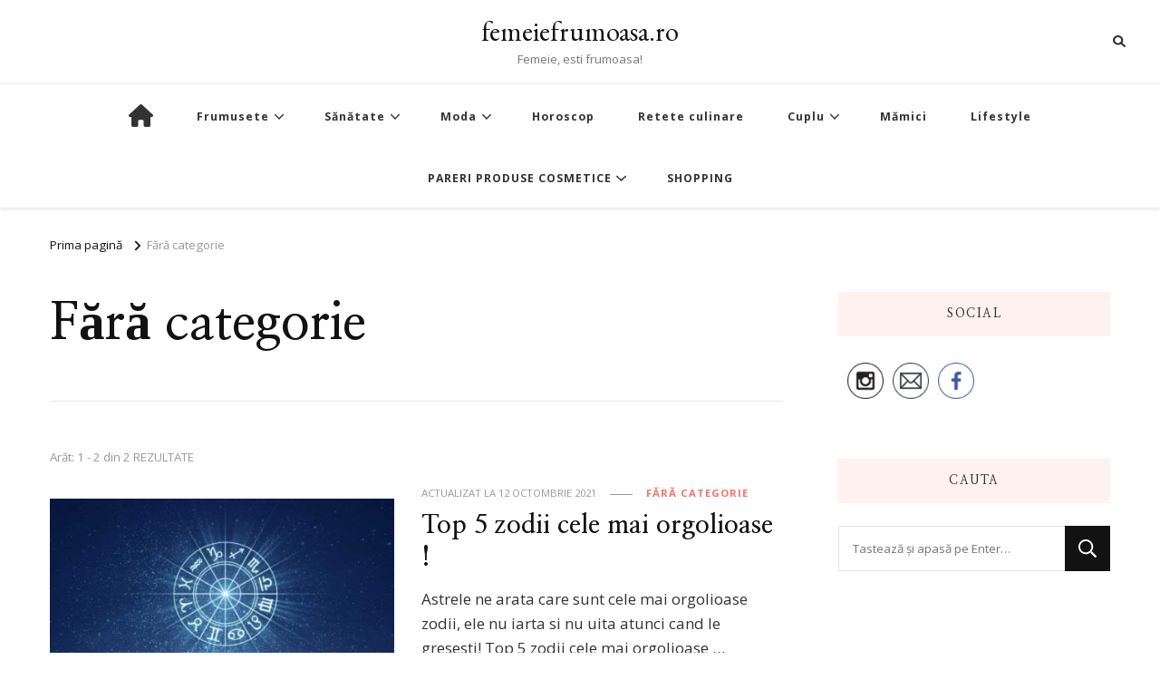

--- FILE ---
content_type: text/html; charset=UTF-8
request_url: https://www.femeiefrumoasa.ro/category/fara-categorie/
body_size: 78234
content:
    <!DOCTYPE html>
    <html lang="ro-RO">
    <head itemscope itemtype="http://schema.org/WebSite">
	    <meta charset="UTF-8">
    <meta name="viewport" content="width=device-width, initial-scale=1">
    <link rel="profile" href="https://gmpg.org/xfn/11">
    <style type="text/css" id="twentytwelve-admin-header-css">
.woocommerce #respond input#submit.alt, .woocommerce a.button.alt, .woocommerce button.button.alt, .woocommerce input.button.alt {
background:!important;
border-color:!important;
color:!important;

border-radius:px!important;
-moz-border-radius:px!important;
-webkit-border-radius:px!important;
-o-border-radius:px!important;
}


.woocommerce #respond input#submit, .woocommerce a.button, .woocommerce button.button, .woocommerce input.button{
background:!important;
border-color:!important;
color:!important;

border-radius:px!important;
-moz-border-radius:px!important;
-webkit-border-radius:px!important;
-o-border-radius:px!important;
}


</style>
<meta name='robots' content='index, follow, max-image-preview:large, max-snippet:-1, max-video-preview:-1' />

	<!-- This site is optimized with the Yoast SEO plugin v19.6.1 - https://yoast.com/wordpress/plugins/seo/ -->
	<title>Arhive Fără categorie - femeiefrumoasa.ro</title>
	<link rel="canonical" href="https://www.femeiefrumoasa.ro/category/fara-categorie/" />
	<meta property="og:locale" content="ro_RO" />
	<meta property="og:type" content="article" />
	<meta property="og:title" content="Arhive Fără categorie - femeiefrumoasa.ro" />
	<meta property="og:url" content="https://www.femeiefrumoasa.ro/category/fara-categorie/" />
	<meta property="og:site_name" content="femeiefrumoasa.ro" />
	<meta name="twitter:card" content="summary" />
	<script type="application/ld+json" class="yoast-schema-graph">{"@context":"https://schema.org","@graph":[{"@type":"CollectionPage","@id":"https://www.femeiefrumoasa.ro/category/fara-categorie/","url":"https://www.femeiefrumoasa.ro/category/fara-categorie/","name":"Arhive Fără categorie - femeiefrumoasa.ro","isPartOf":{"@id":"https://www.femeiefrumoasa.ro/#website"},"primaryImageOfPage":{"@id":"https://www.femeiefrumoasa.ro/category/fara-categorie/#primaryimage"},"image":{"@id":"https://www.femeiefrumoasa.ro/category/fara-categorie/#primaryimage"},"thumbnailUrl":"https://www.femeiefrumoasa.ro/wp-content/uploads/2017/09/horoscop_31_36957900_65975000-1.jpg","breadcrumb":{"@id":"https://www.femeiefrumoasa.ro/category/fara-categorie/#breadcrumb"},"inLanguage":"ro-RO"},{"@type":"ImageObject","inLanguage":"ro-RO","@id":"https://www.femeiefrumoasa.ro/category/fara-categorie/#primaryimage","url":"https://www.femeiefrumoasa.ro/wp-content/uploads/2017/09/horoscop_31_36957900_65975000-1.jpg","contentUrl":"https://www.femeiefrumoasa.ro/wp-content/uploads/2017/09/horoscop_31_36957900_65975000-1.jpg","width":620,"height":348},{"@type":"BreadcrumbList","@id":"https://www.femeiefrumoasa.ro/category/fara-categorie/#breadcrumb","itemListElement":[{"@type":"ListItem","position":1,"name":"Prima pagină","item":"https://www.femeiefrumoasa.ro/"},{"@type":"ListItem","position":2,"name":"Fără categorie"}]},{"@type":"WebSite","@id":"https://www.femeiefrumoasa.ro/#website","url":"https://www.femeiefrumoasa.ro/","name":"femeiefrumoasa.ro","description":"Femeie, esti frumoasa!","potentialAction":[{"@type":"SearchAction","target":{"@type":"EntryPoint","urlTemplate":"https://www.femeiefrumoasa.ro/?s={search_term_string}"},"query-input":"required name=search_term_string"}],"inLanguage":"ro-RO"}]}</script>
	<!-- / Yoast SEO plugin. -->


<link rel='dns-prefetch' href='//fonts.googleapis.com' />
<link rel='dns-prefetch' href='//s.w.org' />
<link rel="alternate" type="application/rss+xml" title="femeiefrumoasa.ro &raquo; Flux" href="https://www.femeiefrumoasa.ro/feed/" />
<link rel="alternate" type="application/rss+xml" title="femeiefrumoasa.ro &raquo; Flux comentarii" href="https://www.femeiefrumoasa.ro/comments/feed/" />
<link rel="alternate" type="application/rss+xml" title="femeiefrumoasa.ro &raquo; Flux categorie Fără categorie" href="https://www.femeiefrumoasa.ro/category/fara-categorie/feed/" />
<script type="text/javascript">
window._wpemojiSettings = {"baseUrl":"https:\/\/s.w.org\/images\/core\/emoji\/14.0.0\/72x72\/","ext":".png","svgUrl":"https:\/\/s.w.org\/images\/core\/emoji\/14.0.0\/svg\/","svgExt":".svg","source":{"concatemoji":"https:\/\/www.femeiefrumoasa.ro\/wp-includes\/js\/wp-emoji-release.min.js?ver=6.0.11"}};
/*! This file is auto-generated */
!function(e,a,t){var n,r,o,i=a.createElement("canvas"),p=i.getContext&&i.getContext("2d");function s(e,t){var a=String.fromCharCode,e=(p.clearRect(0,0,i.width,i.height),p.fillText(a.apply(this,e),0,0),i.toDataURL());return p.clearRect(0,0,i.width,i.height),p.fillText(a.apply(this,t),0,0),e===i.toDataURL()}function c(e){var t=a.createElement("script");t.src=e,t.defer=t.type="text/javascript",a.getElementsByTagName("head")[0].appendChild(t)}for(o=Array("flag","emoji"),t.supports={everything:!0,everythingExceptFlag:!0},r=0;r<o.length;r++)t.supports[o[r]]=function(e){if(!p||!p.fillText)return!1;switch(p.textBaseline="top",p.font="600 32px Arial",e){case"flag":return s([127987,65039,8205,9895,65039],[127987,65039,8203,9895,65039])?!1:!s([55356,56826,55356,56819],[55356,56826,8203,55356,56819])&&!s([55356,57332,56128,56423,56128,56418,56128,56421,56128,56430,56128,56423,56128,56447],[55356,57332,8203,56128,56423,8203,56128,56418,8203,56128,56421,8203,56128,56430,8203,56128,56423,8203,56128,56447]);case"emoji":return!s([129777,127995,8205,129778,127999],[129777,127995,8203,129778,127999])}return!1}(o[r]),t.supports.everything=t.supports.everything&&t.supports[o[r]],"flag"!==o[r]&&(t.supports.everythingExceptFlag=t.supports.everythingExceptFlag&&t.supports[o[r]]);t.supports.everythingExceptFlag=t.supports.everythingExceptFlag&&!t.supports.flag,t.DOMReady=!1,t.readyCallback=function(){t.DOMReady=!0},t.supports.everything||(n=function(){t.readyCallback()},a.addEventListener?(a.addEventListener("DOMContentLoaded",n,!1),e.addEventListener("load",n,!1)):(e.attachEvent("onload",n),a.attachEvent("onreadystatechange",function(){"complete"===a.readyState&&t.readyCallback()})),(e=t.source||{}).concatemoji?c(e.concatemoji):e.wpemoji&&e.twemoji&&(c(e.twemoji),c(e.wpemoji)))}(window,document,window._wpemojiSettings);
</script>
<style type="text/css">
img.wp-smiley,
img.emoji {
	display: inline !important;
	border: none !important;
	box-shadow: none !important;
	height: 1em !important;
	width: 1em !important;
	margin: 0 0.07em !important;
	vertical-align: -0.1em !important;
	background: none !important;
	padding: 0 !important;
}
</style>
	<link rel='stylesheet' id='horoscop_feeder-style-css'  href='https://www.femeiefrumoasa.ro/wp-content/plugins/horoscopul-zilnic-ro/css/widget.css?ver=6.0.11' type='text/css' media='all' />
<link rel='stylesheet' id='wp-block-library-css'  href='https://www.femeiefrumoasa.ro/wp-includes/css/dist/block-library/style.min.css?ver=6.0.11' type='text/css' media='all' />
<style id='global-styles-inline-css' type='text/css'>
body{--wp--preset--color--black: #000000;--wp--preset--color--cyan-bluish-gray: #abb8c3;--wp--preset--color--white: #ffffff;--wp--preset--color--pale-pink: #f78da7;--wp--preset--color--vivid-red: #cf2e2e;--wp--preset--color--luminous-vivid-orange: #ff6900;--wp--preset--color--luminous-vivid-amber: #fcb900;--wp--preset--color--light-green-cyan: #7bdcb5;--wp--preset--color--vivid-green-cyan: #00d084;--wp--preset--color--pale-cyan-blue: #8ed1fc;--wp--preset--color--vivid-cyan-blue: #0693e3;--wp--preset--color--vivid-purple: #9b51e0;--wp--preset--gradient--vivid-cyan-blue-to-vivid-purple: linear-gradient(135deg,rgba(6,147,227,1) 0%,rgb(155,81,224) 100%);--wp--preset--gradient--light-green-cyan-to-vivid-green-cyan: linear-gradient(135deg,rgb(122,220,180) 0%,rgb(0,208,130) 100%);--wp--preset--gradient--luminous-vivid-amber-to-luminous-vivid-orange: linear-gradient(135deg,rgba(252,185,0,1) 0%,rgba(255,105,0,1) 100%);--wp--preset--gradient--luminous-vivid-orange-to-vivid-red: linear-gradient(135deg,rgba(255,105,0,1) 0%,rgb(207,46,46) 100%);--wp--preset--gradient--very-light-gray-to-cyan-bluish-gray: linear-gradient(135deg,rgb(238,238,238) 0%,rgb(169,184,195) 100%);--wp--preset--gradient--cool-to-warm-spectrum: linear-gradient(135deg,rgb(74,234,220) 0%,rgb(151,120,209) 20%,rgb(207,42,186) 40%,rgb(238,44,130) 60%,rgb(251,105,98) 80%,rgb(254,248,76) 100%);--wp--preset--gradient--blush-light-purple: linear-gradient(135deg,rgb(255,206,236) 0%,rgb(152,150,240) 100%);--wp--preset--gradient--blush-bordeaux: linear-gradient(135deg,rgb(254,205,165) 0%,rgb(254,45,45) 50%,rgb(107,0,62) 100%);--wp--preset--gradient--luminous-dusk: linear-gradient(135deg,rgb(255,203,112) 0%,rgb(199,81,192) 50%,rgb(65,88,208) 100%);--wp--preset--gradient--pale-ocean: linear-gradient(135deg,rgb(255,245,203) 0%,rgb(182,227,212) 50%,rgb(51,167,181) 100%);--wp--preset--gradient--electric-grass: linear-gradient(135deg,rgb(202,248,128) 0%,rgb(113,206,126) 100%);--wp--preset--gradient--midnight: linear-gradient(135deg,rgb(2,3,129) 0%,rgb(40,116,252) 100%);--wp--preset--duotone--dark-grayscale: url('#wp-duotone-dark-grayscale');--wp--preset--duotone--grayscale: url('#wp-duotone-grayscale');--wp--preset--duotone--purple-yellow: url('#wp-duotone-purple-yellow');--wp--preset--duotone--blue-red: url('#wp-duotone-blue-red');--wp--preset--duotone--midnight: url('#wp-duotone-midnight');--wp--preset--duotone--magenta-yellow: url('#wp-duotone-magenta-yellow');--wp--preset--duotone--purple-green: url('#wp-duotone-purple-green');--wp--preset--duotone--blue-orange: url('#wp-duotone-blue-orange');--wp--preset--font-size--small: 13px;--wp--preset--font-size--medium: 20px;--wp--preset--font-size--large: 36px;--wp--preset--font-size--x-large: 42px;}.has-black-color{color: var(--wp--preset--color--black) !important;}.has-cyan-bluish-gray-color{color: var(--wp--preset--color--cyan-bluish-gray) !important;}.has-white-color{color: var(--wp--preset--color--white) !important;}.has-pale-pink-color{color: var(--wp--preset--color--pale-pink) !important;}.has-vivid-red-color{color: var(--wp--preset--color--vivid-red) !important;}.has-luminous-vivid-orange-color{color: var(--wp--preset--color--luminous-vivid-orange) !important;}.has-luminous-vivid-amber-color{color: var(--wp--preset--color--luminous-vivid-amber) !important;}.has-light-green-cyan-color{color: var(--wp--preset--color--light-green-cyan) !important;}.has-vivid-green-cyan-color{color: var(--wp--preset--color--vivid-green-cyan) !important;}.has-pale-cyan-blue-color{color: var(--wp--preset--color--pale-cyan-blue) !important;}.has-vivid-cyan-blue-color{color: var(--wp--preset--color--vivid-cyan-blue) !important;}.has-vivid-purple-color{color: var(--wp--preset--color--vivid-purple) !important;}.has-black-background-color{background-color: var(--wp--preset--color--black) !important;}.has-cyan-bluish-gray-background-color{background-color: var(--wp--preset--color--cyan-bluish-gray) !important;}.has-white-background-color{background-color: var(--wp--preset--color--white) !important;}.has-pale-pink-background-color{background-color: var(--wp--preset--color--pale-pink) !important;}.has-vivid-red-background-color{background-color: var(--wp--preset--color--vivid-red) !important;}.has-luminous-vivid-orange-background-color{background-color: var(--wp--preset--color--luminous-vivid-orange) !important;}.has-luminous-vivid-amber-background-color{background-color: var(--wp--preset--color--luminous-vivid-amber) !important;}.has-light-green-cyan-background-color{background-color: var(--wp--preset--color--light-green-cyan) !important;}.has-vivid-green-cyan-background-color{background-color: var(--wp--preset--color--vivid-green-cyan) !important;}.has-pale-cyan-blue-background-color{background-color: var(--wp--preset--color--pale-cyan-blue) !important;}.has-vivid-cyan-blue-background-color{background-color: var(--wp--preset--color--vivid-cyan-blue) !important;}.has-vivid-purple-background-color{background-color: var(--wp--preset--color--vivid-purple) !important;}.has-black-border-color{border-color: var(--wp--preset--color--black) !important;}.has-cyan-bluish-gray-border-color{border-color: var(--wp--preset--color--cyan-bluish-gray) !important;}.has-white-border-color{border-color: var(--wp--preset--color--white) !important;}.has-pale-pink-border-color{border-color: var(--wp--preset--color--pale-pink) !important;}.has-vivid-red-border-color{border-color: var(--wp--preset--color--vivid-red) !important;}.has-luminous-vivid-orange-border-color{border-color: var(--wp--preset--color--luminous-vivid-orange) !important;}.has-luminous-vivid-amber-border-color{border-color: var(--wp--preset--color--luminous-vivid-amber) !important;}.has-light-green-cyan-border-color{border-color: var(--wp--preset--color--light-green-cyan) !important;}.has-vivid-green-cyan-border-color{border-color: var(--wp--preset--color--vivid-green-cyan) !important;}.has-pale-cyan-blue-border-color{border-color: var(--wp--preset--color--pale-cyan-blue) !important;}.has-vivid-cyan-blue-border-color{border-color: var(--wp--preset--color--vivid-cyan-blue) !important;}.has-vivid-purple-border-color{border-color: var(--wp--preset--color--vivid-purple) !important;}.has-vivid-cyan-blue-to-vivid-purple-gradient-background{background: var(--wp--preset--gradient--vivid-cyan-blue-to-vivid-purple) !important;}.has-light-green-cyan-to-vivid-green-cyan-gradient-background{background: var(--wp--preset--gradient--light-green-cyan-to-vivid-green-cyan) !important;}.has-luminous-vivid-amber-to-luminous-vivid-orange-gradient-background{background: var(--wp--preset--gradient--luminous-vivid-amber-to-luminous-vivid-orange) !important;}.has-luminous-vivid-orange-to-vivid-red-gradient-background{background: var(--wp--preset--gradient--luminous-vivid-orange-to-vivid-red) !important;}.has-very-light-gray-to-cyan-bluish-gray-gradient-background{background: var(--wp--preset--gradient--very-light-gray-to-cyan-bluish-gray) !important;}.has-cool-to-warm-spectrum-gradient-background{background: var(--wp--preset--gradient--cool-to-warm-spectrum) !important;}.has-blush-light-purple-gradient-background{background: var(--wp--preset--gradient--blush-light-purple) !important;}.has-blush-bordeaux-gradient-background{background: var(--wp--preset--gradient--blush-bordeaux) !important;}.has-luminous-dusk-gradient-background{background: var(--wp--preset--gradient--luminous-dusk) !important;}.has-pale-ocean-gradient-background{background: var(--wp--preset--gradient--pale-ocean) !important;}.has-electric-grass-gradient-background{background: var(--wp--preset--gradient--electric-grass) !important;}.has-midnight-gradient-background{background: var(--wp--preset--gradient--midnight) !important;}.has-small-font-size{font-size: var(--wp--preset--font-size--small) !important;}.has-medium-font-size{font-size: var(--wp--preset--font-size--medium) !important;}.has-large-font-size{font-size: var(--wp--preset--font-size--large) !important;}.has-x-large-font-size{font-size: var(--wp--preset--font-size--x-large) !important;}
</style>
<link rel='stylesheet' id='es-widget-css-css'  href='https://www.femeiefrumoasa.ro/wp-content/plugins/email-subscribers/widget/es-widget.css?ver=6.0.11' type='text/css' media='all' />
<link rel='stylesheet' id='SFSImainCss-css'  href='https://www.femeiefrumoasa.ro/wp-content/plugins/ultimate-social-media-icons/css/sfsi-style.css?ver=6.0.11' type='text/css' media='all' />
<link rel='stylesheet' id='cat-slider-style-css'  href='https://www.femeiefrumoasa.ro/wp-content/plugins/woo-category-slider-by-pluginever/css/style.min.css?ver=6.0.11' type='text/css' media='all' />
<link rel='stylesheet' id='wordpress-popular-posts-css-css'  href='https://www.femeiefrumoasa.ro/wp-content/plugins/wordpress-popular-posts/public/css/wpp.css?ver=4.0.13' type='text/css' media='all' />
<link rel='stylesheet' id='owl-carousel-css'  href='https://www.femeiefrumoasa.ro/wp-content/themes/vilva/css/owl.carousel.min.css?ver=2.3.4' type='text/css' media='all' />
<link rel='stylesheet' id='vilva-google-fonts-css'  href='https://fonts.googleapis.com/css?family=Open+Sans%3A300%2Cregular%2C500%2C600%2C700%2C800%2C300italic%2Citalic%2C500italic%2C600italic%2C700italic%2C800italic%7CNanum+Myeongjo%3Aregular%2C700%2C800%7CEB+Garamond%3Aregular' type='text/css' media='all' />
<link rel='stylesheet' id='hello-fashion-parent-style-css'  href='https://www.femeiefrumoasa.ro/wp-content/themes/vilva/style.css?ver=6.0.11' type='text/css' media='all' />
<link rel='stylesheet' id='animate-css'  href='https://www.femeiefrumoasa.ro/wp-content/themes/vilva/css/animate.min.css?ver=3.5.2' type='text/css' media='all' />
<link rel='stylesheet' id='vilva-css'  href='https://www.femeiefrumoasa.ro/wp-content/themes/hello-fashion/style.css?ver=1.0.2' type='text/css' media='all' />
<link rel='stylesheet' id='vilva-gutenberg-css'  href='https://www.femeiefrumoasa.ro/wp-content/themes/vilva/css/gutenberg.min.css?ver=1.0.2' type='text/css' media='all' />
<script>if (document.location.protocol != "https:") {document.location = document.URL.replace(/^http:/i, "https:");}</script><script type='text/javascript' src='https://www.femeiefrumoasa.ro/wp-includes/js/jquery/jquery.min.js?ver=3.6.0' id='jquery-core-js'></script>
<script type='text/javascript' src='https://www.femeiefrumoasa.ro/wp-includes/js/jquery/jquery-migrate.min.js?ver=3.3.2' id='jquery-migrate-js'></script>
<script type='text/javascript' src='https://www.femeiefrumoasa.ro/wp-content/plugins/horoscopul-zilnic-ro/js/widget.js?ver=6.0.11' id='horoscop_feeder-script-js'></script>
<script type='text/javascript' src='https://www.femeiefrumoasa.ro/wp-content/plugins/woo-category-slider-by-pluginever/js/slick.js' id='cat-slider-script-slick-js'></script>
<link rel="https://api.w.org/" href="https://www.femeiefrumoasa.ro/wp-json/" /><link rel="alternate" type="application/json" href="https://www.femeiefrumoasa.ro/wp-json/wp/v2/categories/1" /><link rel="EditURI" type="application/rsd+xml" title="RSD" href="https://www.femeiefrumoasa.ro/xmlrpc.php?rsd" />
<link rel="wlwmanifest" type="application/wlwmanifest+xml" href="https://www.femeiefrumoasa.ro/wp-includes/wlwmanifest.xml" /> 
<meta name="generator" content="WordPress 6.0.11" />

		<script type="text/javascript">
			var _gaq = _gaq || [];
			_gaq.push(['_setAccount', 'UA-106510720-1']);
			_gaq.push(['_trackPageview']);
			(function() {
				var ga = document.createElement('script'); ga.type = 'text/javascript'; ga.async = true;
				ga.src = ('https:' == document.location.protocol ? 'https://ssl' : 'http://www') + '.google-analytics.com/ga.js';
				var s = document.getElementsByTagName('script')[0]; s.parentNode.insertBefore(ga, s);
			})();
		</script>

	<!-- Global Site Tag (gtag.js) - Google Analytics -->
<script src="https://www.googletagmanager.com/gtag/js?id=UA-106510720-1"></script>
<script>
  window.dataLayer = window.dataLayer || [];
  function gtag(){dataLayer.push(arguments)};
  gtag('js', new Date());

  gtag('config', 'UA-106510720-1');
</script>

    	<script>
			jQuery(document).ready(function(e) {
                jQuery("body").addClass("sfsi_1.78")
            });
			function sfsi_processfurther(ref) {
				var feed_id = '';
				var feedtype = 8;
				var email = jQuery(ref).find('input[name="data[Widget][email]"]').val();
				var filter = /^([a-zA-Z0-9_\.\-])+\@(([a-zA-Z0-9\-])+\.)+([a-zA-Z0-9]{2,4})+$/;
				if ((email != "Enter your email") && (filter.test(email))) {
					if (feedtype == "8") {
						var url ="https://www.specificfeeds.com/widgets/subscribeWidget/"+feed_id+"/"+feedtype;
						window.open(url, "popupwindow", "scrollbars=yes,width=1080,height=760");
						return true;
					}
				} else {
					alert("Please enter email address");
					jQuery(ref).find('input[name="data[Widget][email]"]').focus();
					return false;
				}
			}
		</script>
        <style type="text/css" aria-selected="true">
			.sfsi_subscribe_Popinner
			{
								width: 100% !important;
				height: auto !important;
												border: 1px solid #b5b5b5 !important;
								padding: 18px 0px !important;
				background-color: #ffffff !important;
			}
			.sfsi_subscribe_Popinner form
			{
				margin: 0 20px !important;
			}
			.sfsi_subscribe_Popinner h5
			{
				font-family: Helvetica,Arial,sans-serif !important;
								font-weight: bold !important;
								color: #000000 !important;
				font-size: 16px !important;
				text-align: center !important;
				margin: 0 0 10px !important;
    			padding: 0 !important;
			}
			.sfsi_subscription_form_field {
				margin: 5px 0 !important;
				width: 100% !important;
				display: inline-flex;
				display: -webkit-inline-flex;
			}
			.sfsi_subscription_form_field input {
				width: 100% !important;
				padding: 10px 0px !important;
			}
			.sfsi_subscribe_Popinner input[type=email]
			{
				font-family: Helvetica,Arial,sans-serif !important;
								font-style: normal !important;
								color:  !important;
				font-size: 14px !important;
				text-align: center !important;
			}
			.sfsi_subscribe_Popinner input[type=email]::-webkit-input-placeholder {
			   	font-family: Helvetica,Arial,sans-serif !important;
								font-style: normal !important;
								color:  !important;
				font-size: 14px !important;
				text-align: center !important;
			}
			.sfsi_subscribe_Popinner input[type=email]:-moz-placeholder { /* Firefox 18- */
			    font-family: Helvetica,Arial,sans-serif !important;
								font-style: normal !important;
								color:  !important;
				font-size: 14px !important;
				text-align: center !important;
			}
			.sfsi_subscribe_Popinner input[type=email]::-moz-placeholder {  /* Firefox 19+ */
			    font-family: Helvetica,Arial,sans-serif !important;
								font-style: normal !important;
								color:  !important;
				font-size: 14px !important;
				text-align: center !important;
			}
			.sfsi_subscribe_Popinner input[type=email]:-ms-input-placeholder {  
			  	font-family: Helvetica,Arial,sans-serif !important;
								font-style: normal !important;
								color:  !important;
				font-size: 14px !important;
				text-align: center !important;
			}
			.sfsi_subscribe_Popinner input[type=submit]
			{
				font-family: Helvetica,Arial,sans-serif !important;
								font-weight: bold !important;
								color: #000000 !important;
				font-size: 16px !important;
				text-align: center !important;
				background-color: #dedede !important;
			}
		</style>
	<link rel="icon" href="https://www.femeiefrumoasa.ro/wp-content/uploads/2017/07/cropped-2-2-32x32.jpg" sizes="32x32" />
<link rel="icon" href="https://www.femeiefrumoasa.ro/wp-content/uploads/2017/07/cropped-2-2-192x192.jpg" sizes="192x192" />
<link rel="apple-touch-icon" href="https://www.femeiefrumoasa.ro/wp-content/uploads/2017/07/cropped-2-2-180x180.jpg" />
<meta name="msapplication-TileImage" content="https://www.femeiefrumoasa.ro/wp-content/uploads/2017/07/cropped-2-2-270x270.jpg" />
<style type='text/css' media='all'>     
    .content-newsletter .blossomthemes-email-newsletter-wrapper.bg-img:after,
    .widget_blossomthemes_email_newsletter_widget .blossomthemes-email-newsletter-wrapper:after{
        background: rgba(239, 116, 106, 0.8);    }
    
    /*Typography*/

    body,
    button,
    input,
    select,
    optgroup,
    textarea{
        font-family : Open Sans;
        font-size   : 17px;        
    }

    :root {
        --primary-font: Open Sans;
        --secondary-font: Nanum Myeongjo;
        --primary-color: #ef746a;
        --primary-color-rgb: 239, 116, 106;
    }
    
    .site-branding .site-title-wrap .site-title{
        font-size   : 30px;
        font-family : EB Garamond;
        font-weight : 400;
        font-style  : normal;
    }
    
    .site-branding .site-title-wrap .site-title a{
        color: #121212;
    }
    
    .custom-logo-link img{
        width: 70px;
        max-width: 100%;
    }

    .comment-body .reply .comment-reply-link:hover:before {
        background-image: url('data:image/svg+xml; utf-8, <svg xmlns="http://www.w3.org/2000/svg" width="18" height="15" viewBox="0 0 18 15"><path d="M934,147.2a11.941,11.941,0,0,1,7.5,3.7,16.063,16.063,0,0,1,3.5,7.3c-2.4-3.4-6.1-5.1-11-5.1v4.1l-7-7,7-7Z" transform="translate(-927 -143.2)" fill="%23ef746a"/></svg>');
    }

    .site-header.style-five .header-mid .search-form .search-submit:hover {
        background-image: url('data:image/svg+xml; utf-8, <svg xmlns="http://www.w3.org/2000/svg" viewBox="0 0 512 512"><path fill="%23ef746a" d="M508.5 468.9L387.1 347.5c-2.3-2.3-5.3-3.5-8.5-3.5h-13.2c31.5-36.5 50.6-84 50.6-136C416 93.1 322.9 0 208 0S0 93.1 0 208s93.1 208 208 208c52 0 99.5-19.1 136-50.6v13.2c0 3.2 1.3 6.2 3.5 8.5l121.4 121.4c4.7 4.7 12.3 4.7 17 0l22.6-22.6c4.7-4.7 4.7-12.3 0-17zM208 368c-88.4 0-160-71.6-160-160S119.6 48 208 48s160 71.6 160 160-71.6 160-160 160z"></path></svg>');
    }

    .site-header.style-seven .header-bottom .search-form .search-submit:hover {
        background-image: url('data:image/svg+xml; utf-8, <svg xmlns="http://www.w3.org/2000/svg" viewBox="0 0 512 512"><path fill="%23ef746a" d="M508.5 468.9L387.1 347.5c-2.3-2.3-5.3-3.5-8.5-3.5h-13.2c31.5-36.5 50.6-84 50.6-136C416 93.1 322.9 0 208 0S0 93.1 0 208s93.1 208 208 208c52 0 99.5-19.1 136-50.6v13.2c0 3.2 1.3 6.2 3.5 8.5l121.4 121.4c4.7 4.7 12.3 4.7 17 0l22.6-22.6c4.7-4.7 4.7-12.3 0-17zM208 368c-88.4 0-160-71.6-160-160S119.6 48 208 48s160 71.6 160 160-71.6 160-160 160z"></path></svg>');
    }

    .site-header.style-fourteen .search-form .search-submit:hover {
        background-image: url('data:image/svg+xml; utf-8, <svg xmlns="http://www.w3.org/2000/svg" viewBox="0 0 512 512"><path fill="%23ef746a" d="M508.5 468.9L387.1 347.5c-2.3-2.3-5.3-3.5-8.5-3.5h-13.2c31.5-36.5 50.6-84 50.6-136C416 93.1 322.9 0 208 0S0 93.1 0 208s93.1 208 208 208c52 0 99.5-19.1 136-50.6v13.2c0 3.2 1.3 6.2 3.5 8.5l121.4 121.4c4.7 4.7 12.3 4.7 17 0l22.6-22.6c4.7-4.7 4.7-12.3 0-17zM208 368c-88.4 0-160-71.6-160-160S119.6 48 208 48s160 71.6 160 160-71.6 160-160 160z"></path></svg>');
    }

    .search-results .content-area > .page-header .search-submit:hover {
        background-image: url('data:image/svg+xml; utf-8, <svg xmlns="http://www.w3.org/2000/svg" viewBox="0 0 512 512"><path fill="%23ef746a" d="M508.5 468.9L387.1 347.5c-2.3-2.3-5.3-3.5-8.5-3.5h-13.2c31.5-36.5 50.6-84 50.6-136C416 93.1 322.9 0 208 0S0 93.1 0 208s93.1 208 208 208c52 0 99.5-19.1 136-50.6v13.2c0 3.2 1.3 6.2 3.5 8.5l121.4 121.4c4.7 4.7 12.3 4.7 17 0l22.6-22.6c4.7-4.7 4.7-12.3 0-17zM208 368c-88.4 0-160-71.6-160-160S119.6 48 208 48s160 71.6 160 160-71.6 160-160 160z"></path></svg>');
    }
           
    </style></head>

<body data-rsssl=1 class="archive category category-fara-categorie category-1 wp-embed-responsive hfeed post-layout-two rightsidebar" itemscope itemtype="http://schema.org/WebPage">

<svg xmlns="http://www.w3.org/2000/svg" viewBox="0 0 0 0" width="0" height="0" focusable="false" role="none" style="visibility: hidden; position: absolute; left: -9999px; overflow: hidden;" ><defs><filter id="wp-duotone-dark-grayscale"><feColorMatrix color-interpolation-filters="sRGB" type="matrix" values=" .299 .587 .114 0 0 .299 .587 .114 0 0 .299 .587 .114 0 0 .299 .587 .114 0 0 " /><feComponentTransfer color-interpolation-filters="sRGB" ><feFuncR type="table" tableValues="0 0.49803921568627" /><feFuncG type="table" tableValues="0 0.49803921568627" /><feFuncB type="table" tableValues="0 0.49803921568627" /><feFuncA type="table" tableValues="1 1" /></feComponentTransfer><feComposite in2="SourceGraphic" operator="in" /></filter></defs></svg><svg xmlns="http://www.w3.org/2000/svg" viewBox="0 0 0 0" width="0" height="0" focusable="false" role="none" style="visibility: hidden; position: absolute; left: -9999px; overflow: hidden;" ><defs><filter id="wp-duotone-grayscale"><feColorMatrix color-interpolation-filters="sRGB" type="matrix" values=" .299 .587 .114 0 0 .299 .587 .114 0 0 .299 .587 .114 0 0 .299 .587 .114 0 0 " /><feComponentTransfer color-interpolation-filters="sRGB" ><feFuncR type="table" tableValues="0 1" /><feFuncG type="table" tableValues="0 1" /><feFuncB type="table" tableValues="0 1" /><feFuncA type="table" tableValues="1 1" /></feComponentTransfer><feComposite in2="SourceGraphic" operator="in" /></filter></defs></svg><svg xmlns="http://www.w3.org/2000/svg" viewBox="0 0 0 0" width="0" height="0" focusable="false" role="none" style="visibility: hidden; position: absolute; left: -9999px; overflow: hidden;" ><defs><filter id="wp-duotone-purple-yellow"><feColorMatrix color-interpolation-filters="sRGB" type="matrix" values=" .299 .587 .114 0 0 .299 .587 .114 0 0 .299 .587 .114 0 0 .299 .587 .114 0 0 " /><feComponentTransfer color-interpolation-filters="sRGB" ><feFuncR type="table" tableValues="0.54901960784314 0.98823529411765" /><feFuncG type="table" tableValues="0 1" /><feFuncB type="table" tableValues="0.71764705882353 0.25490196078431" /><feFuncA type="table" tableValues="1 1" /></feComponentTransfer><feComposite in2="SourceGraphic" operator="in" /></filter></defs></svg><svg xmlns="http://www.w3.org/2000/svg" viewBox="0 0 0 0" width="0" height="0" focusable="false" role="none" style="visibility: hidden; position: absolute; left: -9999px; overflow: hidden;" ><defs><filter id="wp-duotone-blue-red"><feColorMatrix color-interpolation-filters="sRGB" type="matrix" values=" .299 .587 .114 0 0 .299 .587 .114 0 0 .299 .587 .114 0 0 .299 .587 .114 0 0 " /><feComponentTransfer color-interpolation-filters="sRGB" ><feFuncR type="table" tableValues="0 1" /><feFuncG type="table" tableValues="0 0.27843137254902" /><feFuncB type="table" tableValues="0.5921568627451 0.27843137254902" /><feFuncA type="table" tableValues="1 1" /></feComponentTransfer><feComposite in2="SourceGraphic" operator="in" /></filter></defs></svg><svg xmlns="http://www.w3.org/2000/svg" viewBox="0 0 0 0" width="0" height="0" focusable="false" role="none" style="visibility: hidden; position: absolute; left: -9999px; overflow: hidden;" ><defs><filter id="wp-duotone-midnight"><feColorMatrix color-interpolation-filters="sRGB" type="matrix" values=" .299 .587 .114 0 0 .299 .587 .114 0 0 .299 .587 .114 0 0 .299 .587 .114 0 0 " /><feComponentTransfer color-interpolation-filters="sRGB" ><feFuncR type="table" tableValues="0 0" /><feFuncG type="table" tableValues="0 0.64705882352941" /><feFuncB type="table" tableValues="0 1" /><feFuncA type="table" tableValues="1 1" /></feComponentTransfer><feComposite in2="SourceGraphic" operator="in" /></filter></defs></svg><svg xmlns="http://www.w3.org/2000/svg" viewBox="0 0 0 0" width="0" height="0" focusable="false" role="none" style="visibility: hidden; position: absolute; left: -9999px; overflow: hidden;" ><defs><filter id="wp-duotone-magenta-yellow"><feColorMatrix color-interpolation-filters="sRGB" type="matrix" values=" .299 .587 .114 0 0 .299 .587 .114 0 0 .299 .587 .114 0 0 .299 .587 .114 0 0 " /><feComponentTransfer color-interpolation-filters="sRGB" ><feFuncR type="table" tableValues="0.78039215686275 1" /><feFuncG type="table" tableValues="0 0.94901960784314" /><feFuncB type="table" tableValues="0.35294117647059 0.47058823529412" /><feFuncA type="table" tableValues="1 1" /></feComponentTransfer><feComposite in2="SourceGraphic" operator="in" /></filter></defs></svg><svg xmlns="http://www.w3.org/2000/svg" viewBox="0 0 0 0" width="0" height="0" focusable="false" role="none" style="visibility: hidden; position: absolute; left: -9999px; overflow: hidden;" ><defs><filter id="wp-duotone-purple-green"><feColorMatrix color-interpolation-filters="sRGB" type="matrix" values=" .299 .587 .114 0 0 .299 .587 .114 0 0 .299 .587 .114 0 0 .299 .587 .114 0 0 " /><feComponentTransfer color-interpolation-filters="sRGB" ><feFuncR type="table" tableValues="0.65098039215686 0.40392156862745" /><feFuncG type="table" tableValues="0 1" /><feFuncB type="table" tableValues="0.44705882352941 0.4" /><feFuncA type="table" tableValues="1 1" /></feComponentTransfer><feComposite in2="SourceGraphic" operator="in" /></filter></defs></svg><svg xmlns="http://www.w3.org/2000/svg" viewBox="0 0 0 0" width="0" height="0" focusable="false" role="none" style="visibility: hidden; position: absolute; left: -9999px; overflow: hidden;" ><defs><filter id="wp-duotone-blue-orange"><feColorMatrix color-interpolation-filters="sRGB" type="matrix" values=" .299 .587 .114 0 0 .299 .587 .114 0 0 .299 .587 .114 0 0 .299 .587 .114 0 0 " /><feComponentTransfer color-interpolation-filters="sRGB" ><feFuncR type="table" tableValues="0.098039215686275 1" /><feFuncG type="table" tableValues="0 0.66274509803922" /><feFuncB type="table" tableValues="0.84705882352941 0.41960784313725" /><feFuncA type="table" tableValues="1 1" /></feComponentTransfer><feComposite in2="SourceGraphic" operator="in" /></filter></defs></svg>    <div id="page" class="site">
        <a class="skip-link" href="#content">Sari la conținut</a>
            <header id="masthead" class="site-header style-two" itemscope itemtype="http://schema.org/WPHeader">
            <div class="header-t">
                <div class="container">
                        
	<nav class="secondary-menu">
                <div class="secondary-menu-list menu-modal cover-modal" data-modal-target-string=".menu-modal">
            <button class="close close-nav-toggle" data-toggle-target=".menu-modal" data-toggle-body-class="showing-menu-modal" aria-expanded="false" data-set-focus=".menu-modal">
                <span class="toggle-bar"></span>
                <span class="toggle-bar"></span>
            </button>
            <div class="mobile-menu" aria-label="Mobil">
                            </div>
        </div>
	</nav>
            <div class="site-branding" itemscope itemtype="http://schema.org/Organization">  
            <div class="site-logo">
                            </div>

            <div class="site-title-wrap">                    <p class="site-title" itemprop="name"><a href="https://www.femeiefrumoasa.ro/" rel="home" itemprop="url">femeiefrumoasa.ro</a></p>
                                    <p class="site-description" itemprop="description">Femeie, esti frumoasa!</p>
                </div>        </div>    
                        <div class="right">
                                                                            <div class="header-search">                
                                <button class="search-toggle" data-toggle-target=".search-modal" data-toggle-body-class="showing-search-modal" data-set-focus=".search-modal .search-field" aria-expanded="false">
                                    <i class="fas fa-search"></i>
                                </button>
                                <div class="header-search-wrap search-modal cover-modal" data-modal-target-string=".search-modal">
                                    <div class="header-search-inner-wrap">
                                        <form role="search" method="get" class="search-form" action="https://www.femeiefrumoasa.ro/">
                    <label>
                        <span class="screen-reader-text">Cauți ceva?
                        </span>
                        <input type="search" class="search-field" placeholder="Tastează și apasă pe Enter&hellip;" value="" name="s" />
                    </label>                
                    <input type="submit" id="submit-field" class="search-submit" value="Caută" />
                </form>                                        <button class="close" data-toggle-target=".search-modal" data-toggle-body-class="showing-search-modal" data-set-focus=".search-modal .search-field" aria-expanded="false"></button>
                                    </div>
                                </div>
                            </div><!-- .header-search -->
                                            </div><!-- .right -->
                </div>
            </div><!-- .header-t -->
            <div class="header-bottom">
                <div class="container">
                    	<nav id="site-navigation" class="main-navigation" itemscope itemtype="http://schema.org/SiteNavigationElement">
                    <button class="toggle-btn" data-toggle-target=".main-menu-modal" data-toggle-body-class="showing-main-menu-modal" aria-expanded="false" data-set-focus=".close-main-nav-toggle">
                <span class="toggle-bar"></span>
                <span class="toggle-bar"></span>
                <span class="toggle-bar"></span>
            </button>
                <div class="primary-menu-list main-menu-modal cover-modal" data-modal-target-string=".main-menu-modal">
            <button class="close close-main-nav-toggle" data-toggle-target=".main-menu-modal" data-toggle-body-class="showing-main-menu-modal" aria-expanded="false" data-set-focus=".main-menu-modal"></button>
            <div class="mobile-menu" aria-label="Mobil">
                <div class="menu-menu-1-container"><ul id="primary-menu" class="nav-menu main-menu-modal"><li id="menu-item-216" class="menu-item menu-item-type-custom menu-item-object-custom menu-item-home menu-item-216"><a href="https://www.femeiefrumoasa.ro/"><i class="fa fa-home fa-2x" aria-hidden="true"></i></a></li>
<li id="menu-item-73" class="menu-item menu-item-type-taxonomy menu-item-object-category menu-item-has-children menu-item-73"><a href="https://www.femeiefrumoasa.ro/category/frumusete/">Frumusete</a>
<ul class="sub-menu">
	<li id="menu-item-29" class="menu-item menu-item-type-taxonomy menu-item-object-category menu-item-29"><a href="https://www.femeiefrumoasa.ro/category/totul-despre-machiaj/">Machiaj</a></li>
	<li id="menu-item-215" class="menu-item menu-item-type-taxonomy menu-item-object-category menu-item-215"><a href="https://www.femeiefrumoasa.ro/category/frumusete/ingrijire/">Ingrijire</a></li>
	<li id="menu-item-333" class="menu-item menu-item-type-taxonomy menu-item-object-category menu-item-333"><a href="https://www.femeiefrumoasa.ro/category/frumusete/cosmetica/">Cosmetică</a></li>
	<li id="menu-item-306" class="menu-item menu-item-type-taxonomy menu-item-object-category menu-item-306"><a href="https://www.femeiefrumoasa.ro/category/frumusete/coafura/">Coafură</a></li>
	<li id="menu-item-30" class="menu-item menu-item-type-taxonomy menu-item-object-category menu-item-has-children menu-item-30"><a href="https://www.femeiefrumoasa.ro/category/masti/">Masti</a>
	<ul class="sub-menu">
		<li id="menu-item-70" class="menu-item menu-item-type-taxonomy menu-item-object-category menu-item-70"><a href="https://www.femeiefrumoasa.ro/category/masti/masti-faciale/">Masti de fata</a></li>
		<li id="menu-item-72" class="menu-item menu-item-type-taxonomy menu-item-object-category menu-item-72"><a href="https://www.femeiefrumoasa.ro/category/masti/masti-pentru-par/">Masti pentru par</a></li>
	</ul>
</li>
</ul>
</li>
<li id="menu-item-31" class="menu-item menu-item-type-taxonomy menu-item-object-category menu-item-has-children menu-item-31"><a href="https://www.femeiefrumoasa.ro/category/sanatate/">Sănătate</a>
<ul class="sub-menu">
	<li id="menu-item-226" class="menu-item menu-item-type-taxonomy menu-item-object-category menu-item-226"><a href="https://www.femeiefrumoasa.ro/category/sanatate/sport/">Sport</a></li>
	<li id="menu-item-220" class="menu-item menu-item-type-taxonomy menu-item-object-category menu-item-220"><a href="https://www.femeiefrumoasa.ro/category/sanatate/diete/">Diete</a></li>
	<li id="menu-item-845" class="menu-item menu-item-type-taxonomy menu-item-object-category menu-item-845"><a href="https://www.femeiefrumoasa.ro/category/sanatate/nutritie/">Nutritie</a></li>
	<li id="menu-item-33" class="menu-item menu-item-type-taxonomy menu-item-object-category menu-item-33"><a href="https://www.femeiefrumoasa.ro/category/tratamente/">Tratamente naturiste</a></li>
</ul>
</li>
<li id="menu-item-123" class="menu-item menu-item-type-taxonomy menu-item-object-category menu-item-has-children menu-item-123"><a href="https://www.femeiefrumoasa.ro/category/moda/">Moda</a>
<ul class="sub-menu">
	<li id="menu-item-221" class="menu-item menu-item-type-taxonomy menu-item-object-category menu-item-221"><a href="https://www.femeiefrumoasa.ro/category/moda/tendinte/">Tendinte</a></li>
	<li id="menu-item-797" class="menu-item menu-item-type-taxonomy menu-item-object-category menu-item-797"><a href="https://www.femeiefrumoasa.ro/category/moda/haine/">Imbracaminte &#038; Incaltaminte</a></li>
	<li id="menu-item-368" class="menu-item menu-item-type-taxonomy menu-item-object-category menu-item-368"><a href="https://www.femeiefrumoasa.ro/category/moda/rochii-de-mireasa/">Rochii de mireasa</a></li>
</ul>
</li>
<li id="menu-item-124" class="menu-item menu-item-type-taxonomy menu-item-object-category menu-item-124"><a href="https://www.femeiefrumoasa.ro/category/horoscop/">Horoscop</a></li>
<li id="menu-item-228" class="menu-item menu-item-type-taxonomy menu-item-object-category menu-item-228"><a href="https://www.femeiefrumoasa.ro/category/retete-culinare/">Retete culinare</a></li>
<li id="menu-item-280" class="menu-item menu-item-type-taxonomy menu-item-object-category menu-item-has-children menu-item-280"><a href="https://www.femeiefrumoasa.ro/category/cuplu/">Cuplu</a>
<ul class="sub-menu">
	<li id="menu-item-292" class="menu-item menu-item-type-taxonomy menu-item-object-category menu-item-292"><a href="https://www.femeiefrumoasa.ro/category/sex/">Sex</a></li>
	<li id="menu-item-291" class="menu-item menu-item-type-taxonomy menu-item-object-category menu-item-291"><a href="https://www.femeiefrumoasa.ro/category/relatii/">Relatii</a></li>
</ul>
</li>
<li id="menu-item-281" class="menu-item menu-item-type-taxonomy menu-item-object-category menu-item-281"><a href="https://www.femeiefrumoasa.ro/category/mamici/">Mămici</a></li>
<li id="menu-item-530" class="menu-item menu-item-type-taxonomy menu-item-object-category menu-item-530"><a href="https://www.femeiefrumoasa.ro/category/lifestyle/">Lifestyle</a></li>
<li id="menu-item-2803" class="menu-item menu-item-type-taxonomy menu-item-object-category menu-item-has-children menu-item-2803"><a href="https://www.femeiefrumoasa.ro/category/pareri-produse-cosmetice/">PARERI PRODUSE COSMETICE</a>
<ul class="sub-menu">
	<li id="menu-item-2865" class="menu-item menu-item-type-taxonomy menu-item-object-category menu-item-2865"><a href="https://www.femeiefrumoasa.ro/category/make-up/">Make-Up</a></li>
	<li id="menu-item-2863" class="menu-item menu-item-type-taxonomy menu-item-object-category menu-item-2863"><a href="https://www.femeiefrumoasa.ro/category/ingrijire-fata/">Ingrijire fata</a></li>
	<li id="menu-item-2862" class="menu-item menu-item-type-taxonomy menu-item-object-category menu-item-2862"><a href="https://www.femeiefrumoasa.ro/category/ingrijire-corp/">Ingrijire corp</a></li>
	<li id="menu-item-2864" class="menu-item menu-item-type-taxonomy menu-item-object-category menu-item-2864"><a href="https://www.femeiefrumoasa.ro/category/ingrijire-par/">Ingrijire par</a></li>
</ul>
</li>
<li id="menu-item-899" class="menu-item menu-item-type-post_type menu-item-object-page menu-item-899"><a href="https://www.femeiefrumoasa.ro/magazin/">SHOPPING</a></li>
</ul></div>            </div>
        </div>
	</nav><!-- #site-navigation -->
                    </div>
            </div><!-- .header-bottom -->
        </header><!-- .site-header -->
            <div class="top-bar">
    		<div class="container">
            <div class="breadcrumb-wrapper">
                <div id="crumbs" itemscope itemtype="http://schema.org/BreadcrumbList"> 
                    <span itemprop="itemListElement" itemscope itemtype="http://schema.org/ListItem">
                        <a itemprop="item" href="https://www.femeiefrumoasa.ro"><span itemprop="name">Prima pagină</span></a>
                        <meta itemprop="position" content="1" />
                        <span class="separator"><i class="fa fa-angle-right"></i></span>
                    </span><span class="current" itemprop="itemListElement" itemscope itemtype="http://schema.org/ListItem"> <a itemprop="item" href="https://www.femeiefrumoasa.ro/category/fara-categorie/"><span itemprop="name">Fără categorie</span></a><meta itemprop="position" content="2" /> </span></div></div><!-- .breadcrumb-wrapper -->    		</div>
    	</div>   
        <div id="content" class="site-content"><div class="container"><div id="primary" class="content-area">
	
	        <header class="page-header">
            <div class="container">
                <h1 class="page-title">Fără categorie</h1>            </div>
        </header>
        <span class="post-count"> Arăt: 1 - 2 din 2 REZULTATE </span>     
  
	<main id="main" class="site-main">

	
<article id="post-1031" class="post-1031 post type-post status-publish format-standard has-post-thumbnail hentry category-fara-categorie" itemscope itemtype="https://schema.org/Blog">
    
	<figure class="post-thumbnail"><a href="https://www.femeiefrumoasa.ro/top-5-zodii-cele-mai-orgolioase/" class="post-thumbnail"><img width="420" height="236" src="https://www.femeiefrumoasa.ro/wp-content/uploads/2017/09/horoscop_31_36957900_65975000-1.jpg" class="attachment-hello-fashion-blog-three size-hello-fashion-blog-three wp-post-image" alt="" itemprop="image" srcset="https://www.femeiefrumoasa.ro/wp-content/uploads/2017/09/horoscop_31_36957900_65975000-1.jpg 620w, https://www.femeiefrumoasa.ro/wp-content/uploads/2017/09/horoscop_31_36957900_65975000-1-300x168.jpg 300w, https://www.femeiefrumoasa.ro/wp-content/uploads/2017/09/horoscop_31_36957900_65975000-1-450x253.jpg 450w" sizes="(max-width: 420px) 100vw, 420px" /></a></figure><div class="content-wrap">    <header class="entry-header">
        <div class="entry-meta"><span class="posted-on">actualizat la <a href="https://www.femeiefrumoasa.ro/top-5-zodii-cele-mai-orgolioase/" rel="bookmark"><time class="entry-date published updated" datetime="2021-10-12T07:29:53+00:00" itemprop="dateModified">12 octombrie 2021</time><time class="updated" datetime="2017-09-16T17:48:12+00:00" itemprop="datePublished">16 septembrie 2017</time></a></span><span class="category"><a href="https://www.femeiefrumoasa.ro/category/fara-categorie/" rel="category tag">Fără categorie</a></span></div><h2 class="entry-title"><a href="https://www.femeiefrumoasa.ro/top-5-zodii-cele-mai-orgolioase/" rel="bookmark">Top 5 zodii cele mai orgolioase !</a></h2>    </header> 
    <div class="entry-content" itemprop="text"><p>Astrele ne arata care sunt cele mai orgolioase zodii, ele nu iarta si nu uita atunci cand le gresesti! Top 5 zodii cele mai orgolioase &hellip; </p>
</div><div class="entry-footer"><div class="button-wrap"><a href="https://www.femeiefrumoasa.ro/top-5-zodii-cele-mai-orgolioase/" class="btn-readmore">Citește mai mult<svg xmlns="http://www.w3.org/2000/svg" width="12" height="24" viewBox="0 0 12 24"><path d="M0,12,12,0,5.564,12,12,24Z" transform="translate(12 24) rotate(180)" fill="#121212"/></svg></a></div></div></div></article><!-- #post-1031 -->

<article id="post-838" class="post-838 post type-post status-publish format-standard has-post-thumbnail hentry category-fara-categorie" itemscope itemtype="https://schema.org/Blog">
    
	<figure class="post-thumbnail"><a href="https://www.femeiefrumoasa.ro/rame-ochelari-de-vedere-dama-carolina-herrera-vhe731-0752/" class="post-thumbnail"><img width="420" height="420" src="https://www.femeiefrumoasa.ro/wp-content/uploads/2017/09/carolina-herrera-rame-ochelari-de-vedere-dama-carolina-herrera-vhe731-0752-20007-e1505311358293.jpeg" class="attachment-hello-fashion-blog-three size-hello-fashion-blog-three wp-post-image" alt="" loading="lazy" itemprop="image" /></a></figure><div class="content-wrap">    <header class="entry-header">
        <div class="entry-meta"><span class="posted-on">pe <a href="https://www.femeiefrumoasa.ro/rame-ochelari-de-vedere-dama-carolina-herrera-vhe731-0752/" rel="bookmark"><time class="entry-date published updated" datetime="2017-09-13T14:04:12+00:00" itemprop="datePublished">13 septembrie 2017</time><time class="updated" datetime="2017-09-13T14:04:12+00:00" itemprop="dateModified">13 septembrie 2017</time></a></span><span class="category"><a href="https://www.femeiefrumoasa.ro/category/fara-categorie/" rel="category tag">Fără categorie</a></span></div><h2 class="entry-title"><a href="https://www.femeiefrumoasa.ro/rame-ochelari-de-vedere-dama-carolina-herrera-vhe731-0752/" rel="bookmark">Rame ochelari de vedere dama Carolina Herrera VHE731-0752</a></h2>    </header> 
    <div class="entry-content" itemprop="text"><p>Modele deosebite de rame pentru ochelari de la Carolina Herrera. Rama ochelari de vedere dama Carolina Herrera VHE731-0752-culoare havana&amp;It Rame ochelari de vedere dama Carolina &hellip; </p>
</div><div class="entry-footer"><div class="button-wrap"><a href="https://www.femeiefrumoasa.ro/rame-ochelari-de-vedere-dama-carolina-herrera-vhe731-0752/" class="btn-readmore">Citește mai mult<svg xmlns="http://www.w3.org/2000/svg" width="12" height="24" viewBox="0 0 12 24"><path d="M0,12,12,0,5.564,12,12,24Z" transform="translate(12 24) rotate(180)" fill="#121212"/></svg></a></div></div></div></article><!-- #post-838 -->

	</main><!-- #main -->
    
        
</div><!-- #primary -->


<aside id="secondary" class="widget-area" role="complementary" itemscope itemtype="http://schema.org/WPSideBar">
	<section id="sfsi-widget-7" class="widget sfsi"><h2 class="widget-title" itemprop="name">SOCIAL</h2>            <div class="sfsi_widget" data-position="widget">   
				<div id='sfsi_wDiv'></div>
                    <div class="norm_row sfsi_wDiv"  style="width:250px;text-align:center;position:absolute;"><div style='width:40px; height:40px;margin-left:10px;margin-bottom:5px;' class='sfsi_wicons shuffeldiv '><div class='inerCnt'><a class=' sficn' effect='scale' target='_blank'  href='javascript:void(0);' id='sfsiid_email' alt='EMAIL' style='opacity:1' ><img alt='EMAIL' title='EMAIL' src='https://www.femeiefrumoasa.ro/wp-content/plugins/ultimate-social-media-icons/images/icons_theme/thin/thin_email.png' width='40' height='40' style='' class='sfcm sfsi_wicon' effect='scale'   /></a></div></div><div style='width:40px; height:40px;margin-left:10px;margin-bottom:5px;' class='sfsi_wicons shuffeldiv '><div class='inerCnt'><a class=' sficn' effect='scale' target='_blank'  href='https://www.facebook.com/FemeieFrumoasa-1520500754650070/?fref=ts' id='sfsiid_facebook' alt='Facebook' style='opacity:1' ><img alt='Facebook' title='Facebook' src='https://www.femeiefrumoasa.ro/wp-content/plugins/ultimate-social-media-icons/images/icons_theme/thin/thin_facebook.png' width='40' height='40' style='' class='sfcm sfsi_wicon' effect='scale'   /></a><div class="sfsi_tool_tip_2 fb_tool_bdr sfsiTlleft" style="width:62px ;opacity:0;z-index:-1;margin-left:-50px;" id="sfsiid_facebook"><span class="bot_arow bot_fb_arow"></span><div class="sfsi_inside"><div  class='icon1'><a href='https://www.facebook.com/FemeieFrumoasa-1520500754650070/?fref=ts' target='_blank'><img alt='Facebook' title='Facebook' src='https://www.femeiefrumoasa.ro/wp-content/plugins/ultimate-social-media-icons/images/visit_icons/facebook.png'  /></a></div><div  class='icon2'><div class="fb-like" data-href="https://www.femeiefrumoasa.ro/category/fara-categorie/" data-layout="button" data-action="like" data-show-faces="false" data-share="true"></div></div><div  class='icon3'><div class="fb-share-button" data-href="https://www.femeiefrumoasa.ro/category/fara-categorie/" data-layout="button"></div></div></div></div></div></div><div style='width:40px; height:40px;margin-left:10px;margin-bottom:5px;' class='sfsi_wicons shuffeldiv '><div class='inerCnt'><a class=' sficn' effect='scale' target='_blank'  href='https://www.instagram.com/femeiefrumoasa.ro/?hl=ro' id='sfsiid_instagram' alt='INSTAGRAM' style='opacity:1' ><img alt='INSTAGRAM' title='INSTAGRAM' src='https://www.femeiefrumoasa.ro/wp-content/plugins/ultimate-social-media-icons/images/icons_theme/thin/thin_instagram.png' width='40' height='40' style='' class='sfcm sfsi_wicon' effect='scale'   /></a></div></div></div ><div id="sfsi_holder" class="sfsi_holders" style="position: relative; float: left;width:100%;z-index:-1;"></div ><script>jQuery(".sfsi_widget").each(function( index ) {
					if(jQuery(this).attr("data-position") == "widget")
					{
						var wdgt_hght = jQuery(this).children(".norm_row.sfsi_wDiv").height();
						var title_hght = jQuery(this).parent(".widget.sfsi").children(".widget-title").height();
						var totl_hght = parseInt( title_hght ) + parseInt( wdgt_hght );
						jQuery(this).parent(".widget.sfsi").css("min-height", totl_hght+"px");
					}
				});jQuery( document ).ready(function( $ ) {  jQuery('.sfsi_wDiv').each(function(){ new window.Manipulator( jQuery(this)); });  setTimeout(function(){  jQuery('#sfsi_wDiv').each(function(){ jQuery(this).click(); })},2000); });</script>	      		<div style="clear: both;"></div>
            </div>
            </section><section id="search-5" class="widget widget_search"><h2 class="widget-title" itemprop="name">Cauta</h2><form role="search" method="get" class="search-form" action="https://www.femeiefrumoasa.ro/">
                    <label>
                        <span class="screen-reader-text">Cauți ceva?
                        </span>
                        <input type="search" class="search-field" placeholder="Tastează și apasă pe Enter&hellip;" value="" name="s" />
                    </label>                
                    <input type="submit" id="submit-field" class="search-submit" value="Caută" />
                </form></section><section id="custom_html-32" class="widget_text widget widget_custom_html"><div class="textwidget custom-html-widget"><script type='text/javascript' src='//app.profitshare.ro/ai/5554292'></script></div></section>
		<section id="recent-posts-2" class="widget widget_recent_entries">
		<h2 class="widget-title" itemprop="name">Articole recente</h2>
		<ul>
											<li>
					<a href="https://www.femeiefrumoasa.ro/roinita-beneficii-si-contraindicatii/">Roinita : beneficii si contraindicatii</a>
									</li>
											<li>
					<a href="https://www.femeiefrumoasa.ro/cele-mai-bune-produse-cosmetice-essence/">Cele mai bune produse cosmetice Essence</a>
									</li>
											<li>
					<a href="https://www.femeiefrumoasa.ro/apa-de-rozmarin-recomandari/">Apa de rozmarin : Recomandaro</a>
									</li>
											<li>
					<a href="https://www.femeiefrumoasa.ro/primer-missha-boomer-review/">Primer Missha Boomer Review</a>
									</li>
											<li>
					<a href="https://www.femeiefrumoasa.ro/ce-produse-folosim-pentru-matreata/">Ce produse folosim pentru matreata</a>
									</li>
											<li>
					<a href="https://www.femeiefrumoasa.ro/recomandari-cosmetice-coreene/">Recomandari cosmetice coreene</a>
									</li>
											<li>
					<a href="https://www.femeiefrumoasa.ro/rochie-eleganta-cu-pliuri-si-nasturi/">Rochie eleganta cu pliuri si nasturi</a>
									</li>
											<li>
					<a href="https://www.femeiefrumoasa.ro/sarbatoarea-de-halloween/">Sarbatoarea de Halloween</a>
									</li>
											<li>
					<a href="https://www.femeiefrumoasa.ro/ingrijirea-pielii-copilului-recomandari/">Ingrijirea pielii copilului : Recomandari</a>
									</li>
											<li>
					<a href="https://www.femeiefrumoasa.ro/top-5-parfumuri-nemuritoare-recomandari/">Top 5 parfumuri nemuritoare : Recomandari</a>
									</li>
					</ul>

		</section><section id="horoscopwidget-4" class="widget HoroscopWidget"><h2 class="widget-title" itemprop="name"> </h2><div style="clear:both;"></div><div id="horoscopul-zilnic-widget"><div class="horoscope_feeder_reader"><div style="padding:3px;width:215px!important;background-color:#EEEEEE!important;color:#666666!important;" class="horoscope-reader-wrap horoscope-reader-vticker" data-visible="1" data-speed="5000"><div class="list">

	<div class="horoscope-reader-item odd" style="  "><div class="horoscope-reader-title"><a  target="_blank" href="https://www.horoscop.ro/scorpion/" rel="nofollow" style="color:#FF0000!important;font-size:14px!important;" title="Posted on 01.12.2024">Horoscop Scorpion</a></div><div class="horoscope-reader-meta"><time class="horoscope-reader-date">01.12.2024</time></div><p class="horoscope-reader-summary horoscope-reader-clearfix  with-logos" style="margin-top:3px!important;"><img src="https://www.femeiefrumoasa.ro/wp-content/plugins/horoscopul-zilnic-ro/logos/scorpion.png" alt="Horoscop Scorpion" class="horoscope-reader-thumb" align="left" style="margin-right:6px;" />Astăzi, ritmurile tale naturale ar putea fi mai joase, iar energia ta ar putea să nu fie la fel de vibrantă ca de obicei. Este în regulă să <a style="text-decoration:none;"  target="_blank" href="https://www.horoscop.ro/scorpion/" rel="nofollow" title="Read more">[...]</a></p></div>

	<div class="horoscope-reader-item even" style="  "><div class="horoscope-reader-title"><a  target="_blank" href="https://www.horoscop.ro/scorpion/" rel="nofollow" style="color:#FF0000!important;font-size:14px!important;" title="Posted on 30.11.2024">Horoscop Scorpion</a></div><div class="horoscope-reader-meta"><time class="horoscope-reader-date">30.11.2024</time></div><p class="horoscope-reader-summary horoscope-reader-clearfix  with-logos" style="margin-top:3px!important;"><img src="https://www.femeiefrumoasa.ro/wp-content/plugins/horoscopul-zilnic-ro/logos/scorpion.png" alt="Horoscop Scorpion" class="horoscope-reader-thumb" align="left" style="margin-right:6px;" />Astăzi, bioritmurile tale pot fi puțin scăzute, așa că este posibil să nu te simți foarte sociabil. Este mai probabil să îți îngropi nasul î <a style="text-decoration:none;"  target="_blank" href="https://www.horoscop.ro/scorpion/" rel="nofollow" title="Read more">[...]</a></p></div>

	<div class="horoscope-reader-item odd" style="  "><div class="horoscope-reader-title"><a  target="_blank" href="https://www.horoscop.ro/scorpion/" rel="nofollow" style="color:#FF0000!important;font-size:14px!important;" title="Posted on 29.11.2024">Horoscop Scorpion</a></div><div class="horoscope-reader-meta"><time class="horoscope-reader-date">29.11.2024</time></div><p class="horoscope-reader-summary horoscope-reader-clearfix  with-logos" style="margin-top:3px!important;"><img src="https://www.femeiefrumoasa.ro/wp-content/plugins/horoscopul-zilnic-ro/logos/scorpion.png" alt="Horoscop Scorpion" class="horoscope-reader-thumb" align="left" style="margin-right:6px;" />Lucrurile legate de dragoste și romantism pot fi tensionate pentru tine acum, și s-ar putea să te ciocnești cu cineva într-un mod care să fa <a style="text-decoration:none;"  target="_blank" href="https://www.horoscop.ro/scorpion/" rel="nofollow" title="Read more">[...]</a></p></div>

	<div class="horoscope-reader-item even" style="  "><div class="horoscope-reader-title"><a  target="_blank" href="https://www.horoscop.ro/balanta/" rel="nofollow" style="color:#FF0000!important;font-size:14px!important;" title="Posted on 01.12.2024">Horoscop Balanta</a></div><div class="horoscope-reader-meta"><time class="horoscope-reader-date">01.12.2024</time></div><p class="horoscope-reader-summary horoscope-reader-clearfix " style="margin-top:3px!important;">Este posibil ca gândurile despre viața ta amoroasă să te bântuie astăzi. Poate te atrage ideea de a explora aspecte mai adânci ale relației <a style="text-decoration:none;"  target="_blank" href="https://www.horoscop.ro/balanta/" rel="nofollow" title="Read more">[...]</a></p></div>

	<div class="horoscope-reader-item odd" style="  "><div class="horoscope-reader-title"><a  target="_blank" href="https://www.horoscop.ro/balanta/" rel="nofollow" style="color:#FF0000!important;font-size:14px!important;" title="Posted on 30.11.2024">Horoscop Balanta</a></div><div class="horoscope-reader-meta"><time class="horoscope-reader-date">30.11.2024</time></div><p class="horoscope-reader-summary horoscope-reader-clearfix " style="margin-top:3px!important;">Există o anumită probabilitate ca gândurile despre viața ta amoroasă să te bântuie astăzi. Poate ești intrigat de ideea de a explora anumite <a style="text-decoration:none;"  target="_blank" href="https://www.horoscop.ro/balanta/" rel="nofollow" title="Read more">[...]</a></p></div>

	<div class="horoscope-reader-item even" style="  "><div class="horoscope-reader-title"><a  target="_blank" href="https://www.horoscop.ro/balanta/" rel="nofollow" style="color:#FF0000!important;font-size:14px!important;" title="Posted on 29.11.2024">Horoscop Balanta</a></div><div class="horoscope-reader-meta"><time class="horoscope-reader-date">29.11.2024</time></div><p class="horoscope-reader-summary horoscope-reader-clearfix " style="margin-top:3px!important;">Simte-te liber să explorezi teritorii noi astăzi, mai ales în ceea ce privește dragostea și romantismul. Poate că îți este atât de frică să <a style="text-decoration:none;"  target="_blank" href="https://www.horoscop.ro/balanta/" rel="nofollow" title="Read more">[...]</a></p></div>

	<div class="horoscope-reader-item odd" style="  "><div class="horoscope-reader-title"><a  target="_blank" href="https://www.horoscop.ro/fecioara/" rel="nofollow" style="color:#FF0000!important;font-size:14px!important;" title="Posted on 01.12.2024">Horoscop Fecioara</a></div><div class="horoscope-reader-meta"><time class="horoscope-reader-date">01.12.2024</time></div><p class="horoscope-reader-summary horoscope-reader-clearfix " style="margin-top:3px!important;">Ai avansat rapid în ultimele zile, dar acum s-ar putea să te simți copleșit de îndoieli care îți consumă energia. Reflectând asupra evenimen <a style="text-decoration:none;"  target="_blank" href="https://www.horoscop.ro/fecioara/" rel="nofollow" title="Read more">[...]</a></p></div>

	<div class="horoscope-reader-item even" style="  "><div class="horoscope-reader-title"><a  target="_blank" href="https://www.horoscop.ro/fecioara/" rel="nofollow" style="color:#FF0000!important;font-size:14px!important;" title="Posted on 30.11.2024">Horoscop Fecioara</a></div><div class="horoscope-reader-meta"><time class="horoscope-reader-date">30.11.2024</time></div><p class="horoscope-reader-summary horoscope-reader-clearfix " style="margin-top:3px!important;">Ai pornit ca un glonț acum câteva zile, făcând progrese mari într-un timp scurt. Dar acum te confrunți cu îndoieli care îți subminează toată <a style="text-decoration:none;"  target="_blank" href="https://www.horoscop.ro/fecioara/" rel="nofollow" title="Read more">[...]</a></p></div>

	<div class="horoscope-reader-item odd" style="  "><div class="horoscope-reader-title"><a  target="_blank" href="https://www.horoscop.ro/fecioara/" rel="nofollow" style="color:#FF0000!important;font-size:14px!important;" title="Posted on 29.11.2024">Horoscop Fecioara</a></div><div class="horoscope-reader-meta"><time class="horoscope-reader-date">29.11.2024</time></div><p class="horoscope-reader-summary horoscope-reader-clearfix " style="margin-top:3px!important;">Ești predispus să fii într-o dispoziție romantică astăzi. Întreaga ta ființă pare să graviteze în jurul dragostei și romantismului. Vei desc <a style="text-decoration:none;"  target="_blank" href="https://www.horoscop.ro/fecioara/" rel="nofollow" title="Read more">[...]</a></p></div>

	<div class="horoscope-reader-item even" style="  "><div class="horoscope-reader-title"><a  target="_blank" href="https://www.horoscop.ro/leu/" rel="nofollow" style="color:#FF0000!important;font-size:14px!important;" title="Posted on 01.12.2024">Horoscop Leu</a></div><div class="horoscope-reader-meta"><time class="horoscope-reader-date">01.12.2024</time></div><p class="horoscope-reader-summary horoscope-reader-clearfix  with-logos" style="margin-top:3px!important;"><img src="https://www.femeiefrumoasa.ro/wp-content/plugins/horoscopul-zilnic-ro/logos/leu.png" alt="Horoscop Leu" class="horoscope-reader-thumb" align="left" style="margin-right:6px;" />Astăzi s-ar putea să visezi la o vacanță, și să te gândești la ideea unei călătorii cu avionul. Mintea ta ar putea să se îndrepte către locu <a style="text-decoration:none;"  target="_blank" href="https://www.horoscop.ro/leu/" rel="nofollow" title="Read more">[...]</a></p></div>

	<div class="horoscope-reader-item odd" style="  "><div class="horoscope-reader-title"><a  target="_blank" href="https://www.horoscop.ro/leu/" rel="nofollow" style="color:#FF0000!important;font-size:14px!important;" title="Posted on 30.11.2024">Horoscop Leu</a></div><div class="horoscope-reader-meta"><time class="horoscope-reader-date">30.11.2024</time></div><p class="horoscope-reader-summary horoscope-reader-clearfix  with-logos" style="margin-top:3px!important;"><img src="https://www.femeiefrumoasa.ro/wp-content/plugins/horoscopul-zilnic-ro/logos/leu.png" alt="Horoscop Leu" class="horoscope-reader-thumb" align="left" style="margin-right:6px;" />Acesta este momentul potrivit să te desprinzi de relațiile care și-au încheiat timpul. Nu va fi ușor, dar trebuie să o faci. În viața ta pro <a style="text-decoration:none;"  target="_blank" href="https://www.horoscop.ro/leu/" rel="nofollow" title="Read more">[...]</a></p></div>

	<div class="horoscope-reader-item even" style="  "><div class="horoscope-reader-title"><a  target="_blank" href="https://www.horoscop.ro/leu/" rel="nofollow" style="color:#FF0000!important;font-size:14px!important;" title="Posted on 29.11.2024">Horoscop Leu</a></div><div class="horoscope-reader-meta"><time class="horoscope-reader-date">29.11.2024</time></div><p class="horoscope-reader-summary horoscope-reader-clearfix  with-logos" style="margin-top:3px!important;"><img src="https://www.femeiefrumoasa.ro/wp-content/plugins/horoscopul-zilnic-ro/logos/leu.png" alt="Horoscop Leu" class="horoscope-reader-thumb" align="left" style="margin-right:6px;" />S-ar putea să fi fost puțin indecis în ultima vreme în ceea ce privește dragostea și romantismul. Poate că mintea ta este atrasă de o persoa <a style="text-decoration:none;"  target="_blank" href="https://www.horoscop.ro/leu/" rel="nofollow" title="Read more">[...]</a></p></div><div style='clear:both;'></div>

</div></div></div></div>

</section><section id="custom_html-21" class="widget_text widget widget_custom_html"><div class="textwidget custom-html-widget"><script type='text/javascript' src='//app.profitshare.ro/ai/4400094'></script></div></section><section id="custom_html-33" class="widget_text widget widget_custom_html"><div class="textwidget custom-html-widget"><a href="https://event.2performant.com/events/click?ad_type=banner&unique=7caca836e&aff_code=edd2c563e&campaign_unique=103346d28" target="_blank" rel="nofollow noopener"><img src="https://img.2performant.com/system/paperclip/banner_pictures/pics/91797/original/91797.gif" alt="StarShinerS.ro" title="StarShinerS.ro" border="0" height="600px" width="300px" /></a></div></section><section id="custom_html-34" class="widget_text widget widget_custom_html"><div class="textwidget custom-html-widget"><script type='text/javascript' src='//app.profitshare.ro/ai/4400101'></script></div></section><section id="custom_html-20" class="widget_text widget widget_custom_html"><div class="textwidget custom-html-widget"><script async src="//pagead2.googlesyndication.com/pagead/js/adsbygoogle.js"></script>
<!-- femeiefrumoasa lateral -->
<ins class="adsbygoogle"
     style="display:block"
     data-ad-client="ca-pub-6882377021465498"
     data-ad-slot="3819268629"
     data-ad-format="auto"></ins>
<script>
(adsbygoogle = window.adsbygoogle || []).push({});
</script></div></section></aside><!-- #secondary -->
            
        </div><!-- .container/ -->        
    </div><!-- .error-holder/site-content -->
        <footer id="colophon" class="site-footer" itemscope itemtype="http://schema.org/WPFooter">
        <div class="footer-b">
        <div class="container">
            <div class="copyright">
                <span>&copy; Drepturi de autor2026 <a href="https://www.femeiefrumoasa.ro/">femeiefrumoasa.ro</a>. Toate drepturile sunt rezervate.</span>Hello Fashion | Dezvoltată de <a href="https://blossomthemes.com/" rel="nofollow" target="_blank">Blossom Themes</a>. Propulsată de <a href="https://wordpress.org/" target="_blank">WordPress</a>.  
            </div>
            <div class="footer-social">
                            </div>
            
        </div>
    </div> <!-- .footer-b -->
        </footer><!-- #colophon -->
        <button class="back-to-top">
        <svg xmlns="http://www.w3.org/2000/svg" width="24" height="24" viewBox="0 0 24 24"><g transform="translate(-1789 -1176)"><rect width="24" height="2.667" transform="translate(1789 1176)" fill="#fff"/><path d="M-215.453,382.373-221.427,372l-5.973,10.373h4.64v8.293h2.667v-8.293Z" transform="translate(2022.427 809.333)" fill="#fff"/></g></svg>
    </button>
        </div><!-- #page -->
            <!--facebook like and share js -->
        <div id="fb-root"></div>
		<script>(function(d, s, id) {
			var js, fjs = d.getElementsByTagName(s)[0];
		  	if (d.getElementById(id)) return;
		  	js = d.createElement(s); js.id = id;
		  	js.src = "//connect.facebook.net/en_US/sdk.js#xfbml=1&version=v2.5";
		  	fjs.parentNode.insertBefore(js, fjs);
		}(document, 'script', 'facebook-jssdk'));</script>
		<!--<div id="fb-root"></div>
        <script>
        (function(d, s, id) {
          var js, fjs = d.getElementsByTagName(s)[0];
          if (d.getElementById(id)) return;
          js = d.createElement(s); js.id = id;
          js.src = "//connect.facebook.net/en_US/sdk.js#xfbml=1&appId=1425108201100352&version=v2.0";
          fjs.parentNode.insertBefore(js, fjs);
        }(document, 'script', 'facebook-jssdk'));</script>-->
 	         <!--google share and  like and e js -->
        <script type="text/javascript">
            window.___gcfg = {
              lang: 'en-US'
            };
            (function() {
                var po = document.createElement('script'); po.type = 'text/javascript'; po.async = true;
                po.src = 'https://apis.google.com/js/plusone.js';
                var s = document.getElementsByTagName('script')[0]; s.parentNode.insertBefore(po, s);
            })();
        </script>
		
		<!-- google share -->
        <script type="text/javascript">
          (function() {
            var po = document.createElement('script'); po.type = 'text/javascript'; po.async = true;
            po.src = 'https://apis.google.com/js/platform.js';
            var s = document.getElementsByTagName('script')[0]; s.parentNode.insertBefore(po, s);
          })();
        </script>
		 	<!-- Addthis js -->
        <script type="text/javascript" src="https://s7.addthis.com/js/300/addthis_widget.js#pubid=ra-558ac14e7f79bff7"></script>
        <script type="text/javascript">
       		var addthis_config = {  ui_click: true  };
       	</script>
			<!--pinit js -->
		<script type="text/javascript" src="//assets.pinterest.com/js/pinit.js"></script>
			<!-- twitter JS End -->
		<script>!function(d,s,id){var js,fjs=d.getElementsByTagName(s)[0];if(!d.getElementById(id)){js=d.createElement(s);js.id=id;js.src="https://platform.twitter.com/widgets.js";fjs.parentNode.insertBefore(js,fjs);}}(document,"script","twitter-wjs");</script>	
	     <script>
	    jQuery( document ).scroll(function( $ )
		{
	    	var y = jQuery(this).scrollTop();
	      	if (/Android|webOS|iPhone|iPad|iPod|BlackBerry|IEMobile|Opera Mini/i.test(navigator.userAgent))
			{	 
			   if(jQuery(window).scrollTop() + jQuery(window).height() >= jQuery(document).height()-100)
			   {
				  jQuery('.sfsi_outr_div').css({'z-index':'9996',opacity:1,top:jQuery(window).scrollTop()+"px",position:"absolute"});
				  jQuery('.sfsi_outr_div').fadeIn(200);
				  jQuery('.sfsi_FrntInner_chg').fadeIn(200);
			   }
			   else{
				   jQuery('.sfsi_outr_div').fadeOut();
				   jQuery('.sfsi_FrntInner_chg').fadeOut();
			   }
		  }
		  else
		  {
			   if(jQuery(window).scrollTop() + jQuery(window).height() >= jQuery(document).height()-3)
			   {
					jQuery('.sfsi_outr_div').css({'z-index':'9996',opacity:1,top:jQuery(window).scrollTop()+200+"px",position:"absolute"});
					jQuery('.sfsi_outr_div').fadeIn(200);
					jQuery('.sfsi_FrntInner_chg').fadeIn(200);
		  	   }
	 		   else
			   {
				 jQuery('.sfsi_outr_div').fadeOut();
				 jQuery('.sfsi_FrntInner_chg').fadeOut();
			   }
	 	  } 
		});
     </script>
     <script type='text/javascript' id='es-widget-js-extra'>
/* <![CDATA[ */
var es_widget_notices = {"es_email_notice":"Please enter email address","es_incorrect_email":"Please provide a valid email address","es_load_more":"loading...","es_ajax_error":"Cannot create XMLHTTP instance","es_success_message":"Successfully Subscribed.","es_success_notice":"Your subscription was successful! Within a few minutes, kindly check the mail in your mailbox and confirm your subscription. If you can't see the mail in your mailbox, please check your spam folder.","es_email_exists":"Email Address already exists!","es_error":"Oops.. Unexpected error occurred.","es_invalid_email":"Invalid email address","es_try_later":"Please try after some time","es_problem_request":"There was a problem with the request"};
/* ]]> */
</script>
<script type='text/javascript' src='https://www.femeiefrumoasa.ro/wp-content/plugins/email-subscribers/widget/es-widget.js?ver=6.0.11' id='es-widget-js'></script>
<script type='text/javascript' id='es-widget-page-js-extra'>
/* <![CDATA[ */
var es_widget_page_notices = {"es_email_notice":"Please enter email address","es_incorrect_email":"Please provide a valid email address","es_load_more":"loading...","es_ajax_error":"Cannot create XMLHTTP instance","es_success_message":"Successfully Subscribed.","es_success_notice":"Your subscription was successful! Within a few minutes, kindly check the mail in your mailbox and confirm your subscription. If you can't see the mail in your mailbox, please check your spam folder.","es_email_exists":"Email Address already exists!","es_error":"Oops.. Unexpected error occurred.","es_invalid_email":"Invalid email address","es_try_later":"Please try after some time","es_problem_request":"There was a problem with the request"};
/* ]]> */
</script>
<script type='text/javascript' src='https://www.femeiefrumoasa.ro/wp-content/plugins/email-subscribers/widget/es-widget-page.js?ver=6.0.11' id='es-widget-page-js'></script>
<script type='text/javascript' src='https://www.femeiefrumoasa.ro/wp-includes/js/jquery/ui/core.min.js?ver=1.13.1' id='jquery-ui-core-js'></script>
<script type='text/javascript' src='https://www.femeiefrumoasa.ro/wp-content/plugins/ultimate-social-media-icons/js/shuffle/modernizr.custom.min.js?ver=6.0.11' id='SFSIjqueryModernizr-js'></script>
<script type='text/javascript' src='https://www.femeiefrumoasa.ro/wp-content/plugins/ultimate-social-media-icons/js/shuffle/jquery.shuffle.min.js?ver=6.0.11' id='SFSIjqueryShuffle-js'></script>
<script type='text/javascript' src='https://www.femeiefrumoasa.ro/wp-content/plugins/ultimate-social-media-icons/js/shuffle/random-shuffle-min.js?ver=6.0.11' id='SFSIjqueryrandom-shuffle-js'></script>
<script type='text/javascript' id='SFSICustomJs-js-extra'>
/* <![CDATA[ */
var ajax_object = {"ajax_url":"https:\/\/www.femeiefrumoasa.ro\/wp-admin\/admin-ajax.php"};
var ajax_object = {"ajax_url":"https:\/\/www.femeiefrumoasa.ro\/wp-admin\/admin-ajax.php","plugin_url":"https:\/\/www.femeiefrumoasa.ro\/wp-content\/plugins\/ultimate-social-media-icons\/"};
/* ]]> */
</script>
<script type='text/javascript' src='https://www.femeiefrumoasa.ro/wp-content/plugins/ultimate-social-media-icons/js/custom.js?ver=6.0.11' id='SFSICustomJs-js'></script>
<script type='text/javascript' src='https://www.femeiefrumoasa.ro/wp-content/themes/hello-fashion/js/perfect-scrollbar.js?ver=1.5.0' id='perfect-scrollbar-js'></script>
<script type='text/javascript' src='https://www.femeiefrumoasa.ro/wp-content/themes/vilva/js/owl.carousel.min.js?ver=2.3.4' id='owl-carousel-js'></script>
<script type='text/javascript' id='hello-fashion-js-extra'>
/* <![CDATA[ */
var hello_fashion_data = {"rtl":"","auto":"1","loop":"1"};
/* ]]> */
</script>
<script type='text/javascript' src='https://www.femeiefrumoasa.ro/wp-content/themes/hello-fashion/js/custom.js?ver=1.0.2' id='hello-fashion-js'></script>
<script type='text/javascript' src='https://www.femeiefrumoasa.ro/wp-content/themes/vilva/js/all.min.js?ver=6.1.1' id='all-js'></script>
<script type='text/javascript' src='https://www.femeiefrumoasa.ro/wp-content/themes/vilva/js/v4-shims.min.js?ver=6.1.1' id='v4-shims-js'></script>
<script type='text/javascript' src='https://www.femeiefrumoasa.ro/wp-content/themes/vilva/js/owlcarousel2-a11ylayer.min.js?ver=0.2.1' id='owlcarousel2-a11ylayer-js'></script>
<script type='text/javascript' src='https://www.femeiefrumoasa.ro/wp-includes/js/imagesloaded.min.js?ver=4.1.4' id='imagesloaded-js'></script>
<script type='text/javascript' src='https://www.femeiefrumoasa.ro/wp-includes/js/masonry.min.js?ver=4.2.2' id='masonry-js'></script>
<script type='text/javascript' id='vilva-js-extra'>
/* <![CDATA[ */
var vilva_data = {"rtl":"","auto":"1","loop":"1"};
/* ]]> */
</script>
<script type='text/javascript' src='https://www.femeiefrumoasa.ro/wp-content/themes/vilva/js/custom.min.js?ver=1.0.2' id='vilva-js'></script>
<script type='text/javascript' src='https://www.femeiefrumoasa.ro/wp-content/themes/vilva/js/modal-accessibility.min.js?ver=1.0.2' id='vilva-modal-js'></script>

</body>
</html>


--- FILE ---
content_type: text/html; charset=utf-8
request_url: https://www.google.com/recaptcha/api2/aframe
body_size: 267
content:
<!DOCTYPE HTML><html><head><meta http-equiv="content-type" content="text/html; charset=UTF-8"></head><body><script nonce="rChGWTfZWkn1FmIOrmrpkw">/** Anti-fraud and anti-abuse applications only. See google.com/recaptcha */ try{var clients={'sodar':'https://pagead2.googlesyndication.com/pagead/sodar?'};window.addEventListener("message",function(a){try{if(a.source===window.parent){var b=JSON.parse(a.data);var c=clients[b['id']];if(c){var d=document.createElement('img');d.src=c+b['params']+'&rc='+(localStorage.getItem("rc::a")?sessionStorage.getItem("rc::b"):"");window.document.body.appendChild(d);sessionStorage.setItem("rc::e",parseInt(sessionStorage.getItem("rc::e")||0)+1);localStorage.setItem("rc::h",'1769410568969');}}}catch(b){}});window.parent.postMessage("_grecaptcha_ready", "*");}catch(b){}</script></body></html>

--- FILE ---
content_type: text/css
request_url: https://www.femeiefrumoasa.ro/wp-content/plugins/horoscopul-zilnic-ro/css/widget.css?ver=6.0.11
body_size: 985
content:
/* Horoscop Widget CSS */

.horoscope_feeder_reader div, .horoscope_feeder_reader p, .horoscope_feeder_reader h1, .horoscope_feeder_reader h2, .horoscope_feeder_reader h3, .horoscope_feeder_reader h4, .horoscope_feeder_reader h5, .horoscope_feeder_reader h6, .horoscope_feeder_reader blockquote, .horoscope_feeder_reader pre, .horoscope_feeder_reader a, .horoscope_feeder_reader span, .horoscope_feeder_reader img, .horoscope_feeder_reader b, .horoscope_feeder_reader i, .horoscope_feeder_reader u, .horoscope_feeder_reader small, .horoscope_feeder_reader time, .horoscope_feeder_reader cite, .horoscope_feeder_reader table, .horoscope_feeder_reader tr, .horoscope_feeder_reader th, .horoscope_feeder_reader td, .horoscope_feeder_reader caption, .horoscope_feeder_reader select, .horoscope_feeder_reader option, .horoscope_feeder_reader summary {
	margin: 0;
	padding: 0;
	border: 0;
	font-size: 100%;
	font: inherit;
	vertical-align: baseline;
}
.horoscope-reader-item{
	float:left;
}

--- FILE ---
content_type: application/javascript
request_url: https://www.femeiefrumoasa.ro/wp-content/plugins/horoscopul-zilnic-ro/js/widget.js?ver=6.0.11
body_size: 4821
content:
/* Horoscop Widget Javascript Class */

jQuery(document).ready(function(){
	var widget = jQuery('.horoscope_feeder_reader');
	var widgetpanel = jQuery('#horoscopul-zilnic-widget');
	var widgetfootercolor = null;
	if(widgetpanel) {
		widgettitle = jQuery('.widget-title');
		widgettitle.each(function(){
			color = jQuery(this).css('color');
			if(typeof color != "undefined") {
				widgetfootercolor = color;
			}
		});
		widgetpanel.append("<span style='color:"+widgetfootercolor+"!important;'><a style='color:"+widgetfootercolor+"!important; font-weight:bolder!important; text-decoration:none!important;' href='http://www.horoscop.ro/'>Horoscopul zilnic</a> oferit de <a style='color:"+widgetfootercolor+"!important; text-decoration:none!important;' href='http://www.horoscop.ro/'>horoscop</a>.ro</span>");
	}
	if(widget) {
		widget.find('.horoscope-reader-wrap').hide();
		widget.find('.horoscope-reader-wrap:first').show();
		
		jQuery('.horoscope-reader-vticker').each(function(){
			var visible = jQuery(this).attr('data-visible');
			var interval = jQuery(this).attr('data-speed');
			var obj = jQuery(this);
			obj.easyTicker({
				'visible': visible,
				'interval': interval
			});
		});
	}
});

/* 
 * jQuery - Easy Ticker plugin - v1.0
 * http://www.aakashweb.com/
 * Copyright 2012, Aakash Chakravarthy
 * Released under the MIT License.
 */

(function($){
	$.fn.easyTicker = function(options) {
	
	var defaults = {
		direction: 'up',
   		easing: 'swing',
		speed: 'slow',
		interval: 2000,
		height: 'auto',
		visible: 0,
		mousePause: 1,
		controls:{
			up: '',
			down: '',
			toggle: ''
		}
	};
	
	var options = $.extend(defaults, options), 
		timer = 0,
		tClass = 'et-run',
		winFocus = 0,
		vBody = $('body'),
		cUp = $(options.controls.up),
		cDown = $(options.controls.down),
		cToggle = $(options.controls.toggle);
	
	var init = function(obj, target){
		
		target.children().css('margin', 0).children().css('margin-top', 3);
		
		obj.css({
			position : 'relative',
			height : (options.height == 'auto') ? objHeight(obj, target) : options.height,
			overflow : 'hidden'
		});
		
		target.css({
			'position' : 'absolute',
			'margin' : 0
		}).children().css('margin', 0);
		
		if(options.visible != 0 && options.height == 'auto'){
			adjHeight(obj, target);
		}

		// Set the class to the "toggle" control and set the timer.
		cToggle.addClass(tClass);
		setTimer(obj, target);
	}
	
	var move = function(obj, target, type){
		
		if(!obj.is(':visible')) return;
		
		if(type == 'up'){
			var sel = ':first-child',
				eq = '-=',
				appType = 'appendTo';
		}else{
			var sel = ':last-child',
				eq = '+=',
				appType = 'prependTo';
		}
	
		var selChild = $(target).children(sel);
		var height = selChild.outerHeight();
	
		$(target).stop(true, true).animate({
			'top': eq + height + "px"
		}, options.speed, options.easing, function(){
			selChild.hide()[appType](target).fadeIn();
			$(target).css('top', 0);
			if(options.visible != 0 && options.height == 'auto'){
				adjHeight(obj, target);
			}
		});
	}
	
	var setTimer = function(obj, target){
		if(cToggle.length == 0 || cToggle.hasClass(tClass)){
			timer = setInterval(function(){
				if (vBody.attr('data-focus') != 1){ return; }
				move(obj, target, options.direction);
			}, options.interval);
		}
	}
	
	var stopTimer = function(obj){
		clearInterval(timer);
	}
	
	var adjHeight = function(obj, target){
		var wrapHeight = 0;
		$(target).children(':lt(' + options.visible + ')').each(function(){
			wrapHeight += $(this).outerHeight();
		});
		
		obj.stop(true, true).animate({height: wrapHeight}, options.speed);
	}
	
	var objHeight = function(obj, target){
		var height = 0;
		
		var tempDisp = obj.css('display');
		obj.css('display', 'block');
				
		$(target).children().each(function(){
			height += $(this).outerHeight();
		});
		
		obj.css('display', tempDisp);
		return height;
	}
	
	function onBlur(){ vBody.attr('data-focus', 0); };
	function onFocus(){ vBody.attr('data-focus', 1); };
	
	if (/*@cc_on!@*/false) { // check for Internet Explorer
		document.onfocusin = onFocus;
		document.onfocusout = onBlur;
	}else{
		$(window).bind('focus mouseover', onFocus);
		$(window).bind('blur', onBlur);
	}

	return this.each(function(){
		var obj = $(this);
		var tar = obj.children(':first-child');
		
		init(obj, tar);
		
		if(options.mousePause == 1){
			obj.mouseover(function(){
				stopTimer(obj);
			}).mouseleave(function(){
				setTimer(obj, tar);
			});
		}
		
		cToggle.live('click', function(){
			if($(this).hasClass(tClass)){
				stopTimer(obj);
				$(this).removeClass(tClass);
			}else{
				$(this).addClass(tClass);
				setTimer(obj, tar);
			}
		});
		
		cUp.live('click', function(){
			move(obj, tar, 'up');
		});
		
		cDown.live('click', function(){
			move(obj, tar, 'down');
		});
		
	});
};
})(jQuery);

--- FILE ---
content_type: application/javascript
request_url: https://www.femeiefrumoasa.ro/wp-content/plugins/email-subscribers/widget/es-widget.js?ver=6.0.11
body_size: 5034
content:
// For Widget
function es_submit_page(e, url) {

	// Finding the active Form - from where the button is clicked
	e = e || window.event;
	var target = e.target || e.srcElement;
	var es_widget_form = target.parentElement;

	while ( es_widget_form.nodeName !== 'FORM' ) {
			es_widget_form = es_widget_form.parentElement;
		}

	if ( typeof es_widget_form !== 'undefined' && es_widget_form !== '' ) {
		var es_email = es_widget_form.querySelector( "input[name=es_txt_email]" );
		var es_name  = es_widget_form.querySelector( "input[name=es_txt_name]" );
		var es_group = es_widget_form.querySelector( "input[name=es_txt_group]" );

		if ( es_email.value == "" ) {
			alert(es_widget_notices.es_email_notice);
			es_email.focus();
			return false;    
		}

		if ( es_email.value != "" && ( es_email.value.indexOf("@",0) == -1 || es_email.value.indexOf(".",0) == -1 ) ) {
			alert(es_widget_notices.es_incorrect_email);
			es_email.focus();
			es_email.select();
			return false;
		}

		var es_msg = es_widget_form.querySelector("#es_msg") || '';
		es_msg.innerHTML = es_widget_notices.es_load_more;

		var date_now = "";
		var mynumber = Math.random();
		var str= "es_email="+ encodeURIComponent(es_email.value) + "&es_name=" + encodeURIComponent(es_name.value) + "&es_group=" + encodeURIComponent(es_group.value) + "&timestamp=" + encodeURIComponent(date_now) + "&action=" + encodeURIComponent(mynumber);

		es_submit_request(url+'/?es=subscribe', str, es_widget_form); // Passing the form to the submit request
	}

}

var http_req = false;
function es_submit_request(url, parameters, es_widget_form) {
	http_req = false;
	if (window.XMLHttpRequest) {
		http_req = new XMLHttpRequest();
		if (http_req.overrideMimeType) {
			http_req.overrideMimeType('text/html');
		}
	} else if (window.ActiveXObject) {
		try {
			http_req = new ActiveXObject("Msxml2.XMLHTTP");
		} catch (e) {
			try {
				http_req = new ActiveXObject("Microsoft.XMLHTTP");
			} catch (e) {
				
			}
		}
	}
	if (!http_req) {
		alert(es_widget_notices.es_ajax_error);
		return false;
	}

	http_req.onreadystatechange = function() {eemail_submitresult(es_widget_form)};	// Passing the form to the submit request
	http_req.open('POST', url, true);
	http_req.setRequestHeader("Content-type", "application/x-www-form-urlencoded");
	// http_req.setRequestHeader("Content-length", parameters.length);
	// http_req.setRequestHeader("Connection", "close");
	http_req.send(parameters);
}

function eemail_submitresult(es_widget_form) {
	if (http_req.readyState == 4) {
		if (http_req.status == 200) {
			if (http_req.readyState==4 || http_req.readyState=="complete") {
				if (typeof es_widget_form !== 'undefined') {
					var es_email = es_widget_form.querySelector( "input[name=es_txt_email]" );
					var es_name  = es_widget_form.querySelector( "input[name=es_txt_name]" );
					var es_msg   = es_widget_form.querySelector( "#es_msg" ) || '';
					var es_msg_text = '';
					var esSuccessEvent = new CustomEvent("es_response", { 
																			detail: { 
																						es_response : "error", 
																						msg: '' 
																					}, 
																			bubbles: true, 
																			cancelable: true 
																		} );

					if ((http_req.responseText).trim() == "subscribed-successfully") {
						es_msg_text = es_widget_notices.es_success_message;
						esSuccessEvent.detail.es_response = 'success';
						es_email.value = "";
						es_name.value = "";
					} else if((http_req.responseText).trim() == "subscribed-pending-doubleoptin") {
						alert(es_widget_notices.es_success_notice);
						esSuccessEvent.detail.es_response = 'success';
						es_msg_text = es_widget_notices.es_success_message;
						es_email.value = "";
						es_name.value = "";
					} else if((http_req.responseText).trim() == "already-exist") {
						es_msg_text = es_widget_notices.es_email_exists;
					} else if((http_req.responseText).trim() == "unexpected-error") {
						es_msg_text = es_widget_notices.es_error;
					} else if((http_req.responseText).trim() == "invalid-email") {
						es_msg_text = es_widget_notices.es_invalid_email;
					} else {
						es_msg_text = es_widget_notices.es_try_later;
					}
					es_msg.innerHTML = es_msg_text;
					esSuccessEvent.detail.msg = es_msg_text;
					es_widget_form.dispatchEvent(esSuccessEvent); // Trigger ES-Success Event
		 		}
			}
		} else {
			alert(es_widget_notices.es_problem_request);
		}
	}
}

//Polyfill for ie
(function () {
	if ( typeof window.CustomEvent === "function" ) return false;

	function CustomEvent ( event, params ) {
		params = params || { bubbles: false, cancelable: false, detail: undefined };
		var evt = document.createEvent( 'CustomEvent' );
		evt.initCustomEvent( event, params.bubbles, params.cancelable, params.detail );
		return evt;
	}

	CustomEvent.prototype = window.Event.prototype;

	window.CustomEvent = CustomEvent;
})();